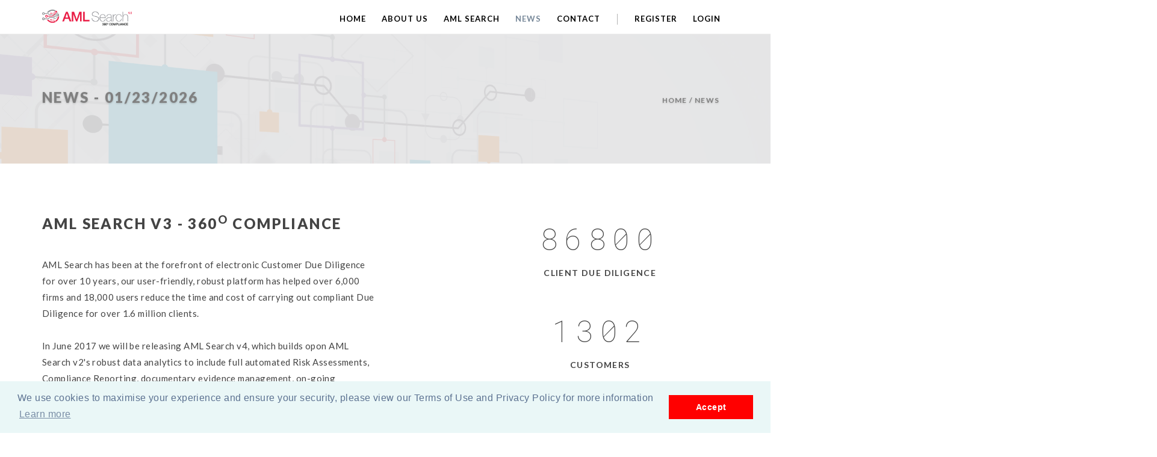

--- FILE ---
content_type: text/html; charset=UTF-8
request_url: http://amlsearch.co.uk/www/news
body_size: 13778
content:


<!DOCTYPE html>
<html lang="en">
  <head>
    <meta charset="utf-8">
    <meta http-equiv="X-UA-Compatible" content="IE=edge">
    <meta name="viewport" content="width=device-width, initial-scale=1">
    <link rel="shortcut icon" href="img/misc/favicon.png">
    <meta name="description" content="">
    <meta name="author" content="">
    <title>AML Search v4 - 360 degree compliance
    </title>
    <!-- Bootstrap Core CSS-->
    <link href="css/bootstrap.min.css" rel="stylesheet">
    <!-- Custom CSS-->
    <link href="css/universal.css" rel="stylesheet">
      <!-- Cookie Code -->
      <link rel="stylesheet" type="text/css" href="//cdnjs.cloudflare.com/ajax/libs/cookieconsent2/3.0.3/cookieconsent.min.css" />
      <script src="//cdnjs.cloudflare.com/ajax/libs/cookieconsent2/3.0.3/cookieconsent.min.js"></script>

<script>

window.addEventListener("load", function(){
      document.getElementById("year").innerHTML = new Date().getFullYear();    
      window.cookieconsent.initialise({
      "palette": {
      "popup": {
      "background": "#eaf7f7",
      "text": "#5c7291"
      },
      "button": {
      "background": "red",
      "text": "#ffffff"
      }
      },
      "content": {
      "message": "We use cookies to maximise your experience and ensure your security, please view our Terms of Use and Privacy Policy for more information",
      "dismiss": "Accept",
      "href": "terms"
      }
      })});
</script>

  </head>

    <body id="page-top" data-spy="scroll" data-target=".navbar-fixed-top" class="top">
<!-- Preloader-->
<div id="preloader">
    <div id="status"></div>
</div>

 <nav class="navbar navbar-custom navbar-fixed-top top-nav-collapse">
      <div class="container">
        <div class="navbar-header">
          <button type="button" data-toggle="collapse" data-target=".navbar-main-collapse" class="navbar-toggle"><span class="sr-only">Toggle navigation</span><span class="icon-bar"></span><span class="icon-bar"></span><span class="icon-bar"></span></button><a href="#page-top" class="navbar-brand page-scroll">
            <!-- Text or Image logo--><img src="img/amlsearchv4logo_wht.png" alt="Logo" class="logo"><img src="img/amlsearchv4logo.png" alt="Logo" class="logodark"></a>
        </div>
        <div class="collapse navbar-collapse navbar-main-collapse">
          <ul class="nav navbar-nav navbar-left">
            <li class="hidden"><a href="#page-top"></a></li>
            <li><a href="index">Home </a>
            </li>
            <li><a href="about">About Us </span></a></li>
            <li><a href="overview">AML Search <span class="caret"></span></a>
              <ul class="dropdown-menu">
                  <li><a href="overview">Overview <span class="caret"></span></a></li>
                  <li><a href="features">Features<span class="caret"></span></a></li>
                  <li><a href="faq">FAQ <span class="caret"></span></a></li>
                  <li><a href="eu5mld">EU 5MLD <span class="caret"></span></a></li>
                  <li><a href="partners">Partners <span class="caret"></span></a></li>
                  <li><a href="http://www.amlsearch.co.uk/index.php">AML Search v2 <span class="caret"></span></a></li>
                </ul>
            </li>
            <li><a href="news">News </a></li>
            <li><a href="contact">Contact </a></li>
            
            <li class="menu-divider visible-lg">&nbsp;</li>
            
            <li class="dropdown"><a href="https://v4.amlsearch.co.uk/register" class="dropdown-toggle">Register</a></li>
            <li class="dropdown"><a href="https://v4.amlsearch.co.uk/" class="dropdown-toggle">Login</a></li>
          </ul>
        </div>
      </div>
    </nav>
<div class="small-header bg-img">
    <div class="overlay-white"></div>
    <div class="container">
        <div class="row">
            <div class="col-md-6">
                <h3 style="color: gray;">News - 01/23/2026</h3>
            </div>
            <div class="col-md-6 text-right" style="color: gray;">
                <h6 class="breadcrumb" style="color: gray;"><a href="/index" style="color: gray;">Home</a> / News
                </h6>
            </div>
        </div>
    </div>
</div>
<!-- Slider-->
<section id="about" class="section-small">
    <div class="container">
        <div class="row">
            <div class="col-lg-6">
                <h3>AML Search v3 - 360<sup>O</sup> Compliance</h3>
                <p class="no-pad">
                    AML Search has been at the forefront of electronic Customer Due Diligence for over 10 years, our user-friendly, robust platform has helped over 6,000 firms and 18,000 users reduce the time and cost of carrying out compliant Due Diligence for over 1.6 million clients.
                    <br/><br/>
                    In June 2017 we will be releasing AML Search v4, which builds opon AML Search v2's robust data analytics to include full automated Risk Assessments, Compliance Reporting, documentary evidence management, on-going monitoring and automated record keeping.
                    <br/><br/>
                    AML Search v4 represents a leap forwards in the streamlining and simplifying of a firms Customer Due Diligence procedures which dramatically reduces both the time and cost of Anti-Money Laundering regulatory compliance.
                    <br/><br/>
                    <a href="overview" class="btn btn-gray">Read more</a>
                </p>
                <br/>
                <h3>Joint Money Laundering Steering Group Guidelines</h3>
                <p class="no-pad">
                    JMLSG today publishes proposed revisions to Part I of its guidance
                    The Joint Money Laundering Steering Group (JMLSG) published proposed revisions to Part I of its guidance on the prevention of money laundering and the financing of terrorism for the UK financial services industry.
                    <br/><br/>
                    The proposed revisions reflect the provisions of the proposed new Money Laundering Regulations published by HM Treasury on 15 March 2017.
                    <br/><br/>
                    <a href="http://www.jmlsg.org.uk/" class="btn btn-gray">Read more</a>
                </p>
                <br/>
            </div>
            <div data-wow-duration="2s" data-wow-delay=".2s" class="col-lg-5 col-lg-offset-1 wow zoomIn">
                <div class="container text-center">
                    <div class="row">
                        <div class="col-sm-5"><span data-min="0" data-max="1613204" data-delay="5" data-increment="200" class="numscroller">0</span>
                            <h5 class="no-pad">Client Due Diligence</h5>
                        </div>
                    </div>
                    <div class="row">
                        <div class="col-sm-5"><span data-min="0" data-max="8483" data-delay="5" data-increment="3" class="numscroller">0</span>
                            <h5 class="no-pad">Customers</h5>
                        </div>
                    </div>
                    <div class="row">
                        <div class="col-sm-5"><span data-min="0" data-max="17851" data-delay="5" data-increment="8" class="numscroller">0</span>
                            <h5 class="no-pad">Users</h5>
                        </div>
                    </div>
                    <div class="row">
                        <div class="col-sm-5"><span data-min="0" data-max="8212" data-delay="5" data-increment="3" class="numscroller">0</span>
                            <h5 class="no-pad">Support Provided</h5>
                        </div>
                    </div>
                </div>
            </div>

        </div>
    </div>
    </div>
</section>
<!-- Why Section-->
<!-- Why Section-->
    <section class="bg-gray2">
      <div class="container text-center ">
        <div class="row">
          <div class="col-lg-8 col-lg-offset-2 ">
            <h3>Why AML Search ?</h3>
          </div>
        </div>
        <div class="row">
          <div data-wow-delay=".2s" class="col-lg-3 col-sm-6 wow fadeIn">
            <h4><i class="icon-big icon ion-shuffle"></i> Automation</h4>
            <p>Our unique electronic Risk Assessments reduce time and costs by automating your CDD, monitoring and record keeping</p>
          </div>
          <div data-wow-delay=".4s" class="col-lg-3 col-sm-6 wow fadeIn">
            <h4><i class="icon-big ion-checkmark-round"></i> Compliance</h4>
            <p>Simply and quickly implement and demonstrate your compliance with regulations, law and best-practice procedures</p>
          </div>
          <div data-wow-delay=".6s" class="col-lg-3 col-sm-6 wow fadeIn">
            <h4><i class="icon-big ion-arrow-graph-down-right"></i> Price</h4>
            <p>No license fees, upfront costs or per user seat fees, AML Search is a simple pay-as-you use service that can be treated as a disbursement</p>
          </div>
          <div data-wow-delay=".8s" class="col-lg-3 col-sm-6 wow fadeIn">
            <h4><i class="icon-big ion-help"></i> Support</h4>
            <p>Our experienced support team are available to assist you and your personnel in real-time through our integral support systems</p>
          </div>
        </div>
      </div>
      <div class="text-center">
      	<a href="overview" class="btn btn-red">Learn more</a>
      </div>
    </section>
<!-- Action Section-->
<!-- Action Section-->
     <section class="action section-small bg-img">
     <div class="overlay"></div>
      <div class="container wow fadeIn">
        <div class="row">
          <div class="col-md-10">
            <h3 class="no-pad"><span class="bold">Register Now</span></h3>
            <p>Find out how simple compliant Client Due Diligence Risk Assessments can be with AML Search v4</p>
          </div>
          <div class="col-md-2 text-right"><a href="register" class="btn btn-red btn-block">Register</a></div>
            <br/><br/>
            <div class="col-md-2 text-right"><a href="partners" class="btn btn-gray btn-block">View Partners</a></div>
        </div>
      </div>
    </section>
<!-- Footer Section-->
    <section class="section-small footer bg-gray">
      <div class="container">
        <div class="row">
          <div class="col-sm-4">
            <h5>About</h5>
              <p>AML Search is the UK Standard Customer Due Diligence Risk Management platform that integrates data and knowledge to help you remain compliant with legislation and regulations, including, Customer Due Diligence (CDD), On-going Due Diligence (ODD), documents, alerts, watch list, PEP and financial Sanctions screening and monitoring.</p>
          </div>
          <div class="col-sm-2 col-sm-offset-1 footer-menu">
            <h5>Company</h5>
            <h6 class="no-pad"><a href="about">About Us</a></h6>
            <h6 class="no-pad"><a href="overview">EU5MLD</a></h6>
            <h6 class="no-pad"><a href="partners">Partners</a></h6>
            <h6 class="no-pad"><a href="news">News</a></h6>
            <h6 class="no-pad"><a href="contact">Contact</a></h6>
          </div>
          <div class="col-sm-2 footer-menu">
            <h5>&nbsp;</h5>
              <h6 class="no-pad"><a href="overview">Overview</a></h6>
              <h6 class="no-pad"><a href="features">Features</a></h6>
              <h6 class="no-pad"><a href="faq">FAQ</a></h6>
              <h6 class="no-pad"><a href="register">Register</a></h6>
              <h6 class="no-pad"><a href="login">Login</a></h6>
          </div>
          <div class="col-sm-3 text-right">
            <h5>Active Clients</h5><span data-min="0" data-max="17851" data-delay="5" data-increment="3" class="numscroller">0</span>
          </div>
        </div>
      </div>
    </section>
    <section class="section-small footer">
      <div class="container">
        <div class="row">
          <div class="col-sm-4">
            <h6>copyright <a href="http://www.amlsearch.co.uk">  E-IDV Limited &copy; <span id="year"></span> <br/><small>Registered in Jersey 132357</small></a>
            </h6>
          </div>
          <div class="col-sm-3 col-sm-offset-1">
              <h6><a href="terms">Terms of Use & Privacy Policy</a>
          </div>
          <div class="col-sm-3 col-sm-offset-1 text-right">
            <ul class="list-inline">
              <li><a href="/"><i class="fa fa-twitter fa-fw fa-lg"></i></a></li>
              <li><a href="/"><i class="fa fa-linkedin fa-fw fa-lg"></i></a></li>
            </ul>
          </div>
        </div>
      </div>
    </section>
    <!-- jQuery-->
    <script src="js/jquery-1.12.4.min.js"></script>
    <!-- Bootstrap Core JavaScript-->
    <script src="js/bootstrap.min.js"></script>
    <!-- Plugin JavaScript-->
    <script src="js/jquery.easing.min.js"></script>
    <script src="js/jquery.countdown.min.js"></script>
    <script src="js/device.min.js"></script>
    <script src="js/form.min.js"></script>
    <script src="js/jquery.placeholder.min.js"></script>
    <script src="js/jquery.shuffle.min.js"></script>
    <script src="js/jquery.parallax.min.js"></script>
    <script src="js/jquery.circle-progress.min.js"></script>
    <script src="js/jquery.swipebox.min.js"></script>
    <script src="js/smoothscroll.min.js"></script>
    <script src="js/wow.min.js"></script>
    <script src="js/jquery.smartmenus.js"></script>
        <!--<script src="js/map.js"></script>-->
    <!-- Custom Theme JavaScript-->
    <script src="js/universal.js"></script>
<!--[if lt IE 9]>
    <script src="https://oss.maxcdn.com/libs/html5shiv/3.7.0/html5shiv.js"></script>
    <script src="https://oss.maxcdn.com/libs/respond.js/1.4.2/respond.min.js"></script>
    <![endif]-->
  </body>
</html>

--- FILE ---
content_type: text/css
request_url: http://amlsearch.co.uk/www/css/universal.css
body_size: 46277
content:
/*!
    Universal - Smart multi-purpose html5 template
    To use this template you must have a license purchased at Themeforest (themeforest.com)
    Copyright 1995-2016 ForBetterWeb.com
 */
/*------------------------------------------------------------------

Table of contents

* Fonts
* Plugins
* Base structure
  * Preloader
  * Buttons
  * NavBar
  * Backgrounds and font color
  * Intro
    * Intro solid color
    * Video background
  * Forms
    * Subscribe form
  * Countdown
  * News - Blog grid
  * Team
  * Contact
  * Quote
  * Facts
  * Map
  * Carousel
    * Shop thumbnails carousel
  * Animated mouse
  * Text rotator
  * Number scroller
  * Testimonials
  *  Portfolio
  * Pricing
  * Miscellaneous
  * Pager
  * Bars and charts
  * Shop
  * Media Queries
  * Magic background
  * Footer
* Stop animation on mobile devices
* Demo page

-------------------------------------------------------------------*/
/* Fonts */
@import "https://fonts.googleapis.com/css?family=Lato:100,200,300,400,500,600,700,800,900|Roboto+Mono:100,400|Caveat";
/* Plugins */
@import url(../js/vegas/vegas.min.css);
@import url(ionicons.min.css);
@import url(font-awesome.min.css);
@import url(animate.min.css);
@import url(swipebox.css);
/* Base structure */
html {
  width: 100% !important;
  height: 100% !important; }

body {
  width: 100% !important;
  height: 100% !important;
  font: normal 15px/1.8 Lato, sans-serif;
  letter-spacing: 0.03em;
  color: #444;
  background-color: #fff;
  -webkit-font-smoothing: antialiased; }

/* Preloader */
#preloader {
  top: 0;
  left: 0;
  right: 0;
  bottom: 0;
  position: absolute;
  background-color: #fff;
  z-index: 99999;
  height: 100%;
  width: 100%;
  overflow: hidden; }

#status {
  position: absolute;
  left: 47%;
  top: 50%;
  margin: auto;
  width: 49px;
  height: 49px;
  border-radius: 50%;
  display: inline-block;
  vertical-align: middle;
  background: #999;
  animation: 1.15s infinite ease-in-out;
  -webkit-animation: 1.15s infinite ease-in-out;
  -moz-animation: 1.15s infinite ease-in-out;
  animation-name: loader;
  -webkit-animation-name: loader;
  -moz-animation-name: loader; }
  #status:before, #status:after {
    animation: 1.15s infinite ease-in-out;
    -webkit-animation: 1.15s infinite ease-in-out;
    -moz-animation: 1.15s infinite ease-in-out; }
  #status:before, #status:after {
    width: 100%;
    height: 100%;
    border-radius: 50%;
    position: absolute;
    top: 0;
    left: 0; }

@keyframes loader {
  from {
    transform: scale(0);
    opacity: 1; }
  to {
    transform: scale(1);
    opacity: 0.5; } }
@-ms-keyframes loader {
  from {
    -ms-transform: scale(0);
    opacity: 1; }
  to {
    -ms-transform: scale(1);
    opacity: 0.5; } }
@-webkit-keyframes loader {
  from {
    -webkit-transform: scale(0);
    opacity: 1; }
  to {
    -webkit-transform: scale(1);
    opacity: 0.5; } }
@-moz-keyframes loader {
  from {
    -moz-transform: scale(0);
    opacity: 1; }
  to {
    -moz-transform: scale(1);
    opacity: 0.5; } }
h1, h2, h3, h4, h5, h6 {
  margin: 0 0 35px;
  text-transform: uppercase;
  letter-spacing: 0.1em;
  line-height: 1.7;
  font-weight: 800; }

h4, h5, h6 {
  font-weight: 700; }

.no-transform {
  text-transform: none; }

p {
  margin: 0 0 35px; }

a {
  text-decoration: none;
  color: #000;
  -webkit-transition: all .3s ease;
  -moz-transition: all .3s ease;
  transition: all .3s ease; }
  a img {
    -webkit-transition: all .3s ease;
    -moz-transition: all .3s ease;
    transition: all .3s ease; }

img {
  -webkit-filter: blur(0);
  filter: blur(0); }

a, img, :focus, input {
  outline: none !important; }

a:hover, a:focus {
  color: #666;
  text-decoration: none; }
a img:hover {
  opacity: .85; }

.no-pad {
  padding: 0 !important;
  margin: 0 !important; }

.no-pad-btm {
  padding-bottom: 0 !important; }

.no-pad-top {
  padding-top: 0 !important; }

.overlay {
  background: rgba(7, 9, 21, 0.7); }

.overlay-gray {
  background: rgba(0, 0, 0, 0.7); }

.overlay-white {
  background: rgba(255, 255, 255, 0.8); }

.overlay, .overlay-gray, .overlay-white {
  width: 100%;
  height: 100%;
  position: absolute;
  z-index: -1;
  top: 0;
  left: 0; }

.image-overlay {
  padding: 0;
  margin-top: -200px;
  position: relative; }

@media (max-height: 770px) {
  .image-overlay {
    margin-top: -120px; } }
.big {
  font-size: 300px;
  line-height: 1;
  text-shadow: none; }

.breadcrumb {
  background-color: transparent;
  padding: 15px 15px; }

section, .section {
  position: relative;
  z-index: 992;
  padding-top: 140px;
  padding-bottom: 140px;
  background-color: #fff; }

.section-small {
  position: relative;
  padding-top: 80px;
  padding-bottom: 80px; }

.list-inline > li {
  padding-bottom: 10px;
  vertical-align: bottom; }

.label, input, .btn, textarea, .dropdown-menu, .panel, .progress, .list-group-item, select {
  border-radius: 0 !important; }

.label {
  padding: 0.2em 0.7em 0.3em 0.7em; }

.nav .label {
  padding: 0.4em 0.7em 0.3em 0.7em; }

.label-danger {
  background-color: #c00; }

.badge {
  line-height: inherit;
  border-radius: 2px !important; }

/* Buttons */
.btn {
  font-size: 12px !important;
  letter-spacing: 2px;
  outline: 0;
  text-transform: uppercase;
  -webkit-transition: all .3s ease-in-out;
  -moz-transition: all .3s ease-in-out;
  transition: all .3s ease-in-out;
  text-shadow: none;
  text-decoration: none;
  font-weight: 600;
  padding: 8px 12px 6px 15px; }

.btn-lg {
  font-size: 13px !important;
  padding: 10px 35px; }

.btn-sm {
  font-size: 11px !important; }

.btn-xs {
  font-size: 10px !important;
  padding: 4px 10px; }

.btn-border {
  border: 2px solid #fff;
  color: #fff !important;
  background-color: transparent; }

.btn-dark-border {
  border: 1px solid #000;
  color: #000;
  background-color: transparent; }

.btn-white {
  border: 2px solid #fff;
  color: #000 !important;
  background-color: #fff; }

.btn-gray {
  border: 2px solid #ddd;
  background-color: #ddd;
  color: #000 !important; }

.btn-dark {
  border: 2px solid #18191B;
  background-color: #18191B;
  color: #fff !important; }

  .btn-red {
  border: 2px solid red;
  background-color: red;
  color: #fff !important; }

.btn-universal {
  border: 2px solid #789;
  background-color: #789;
  color: #fff !important; }

.btn-violet {
  border: 2px solid #ff4081;
  background-color: #ff4081;
  color: #fff !important; }

.btn:hover {
  opacity: 0.65; }

.btn-border:focus, .btn-dark-border:focus, .btn-gray:focus, .btn-border:focus, .btn-white:focus, .btn-universal:focus, .btn-violet:focus {
  opacity: 1; }

a .fa, a .icon {
  text-decoration: none;
  -webkit-transition: all .3s ease-in-out;
  -moz-transition: all .3s ease-in-out;
  transition: all .3s ease-in-out; }

.iconsmall {
  font-size: 46px;
  float: left;
  line-height: 54px;
  padding-right: 10px; }

.icon-big {
  font-size: 80px;
  line-height: 120px;
  display: block; }

#services-construction .icon-big {
  color: #d4c787; }

#time .icon-big {
  color: #ff4081; }

header .icon-big {
  line-height: 140px; }

.classic,
.classic2 {
  font-family: 'Caveat';
  font-weight: normal !important;
  text-transform: capitalize;
  letter-spacing: 0;
  margin: 0 0 15px;
  transform: rotate(-3deg) !important;
  -moz-transform: rotate(-3deg) !important;
  -webkit-transform: rotate(-3deg) !important;
  opacity: .8; }

.classic2 {
  font-family: 'Great Vibes'; }

.thin {
  font-weight: 100 !important; }

::-moz-selection, ::selection {
  color: #fff;
  background: #000; }

ul, ol {
  margin-bottom: 1.5em; }

a .fa {
  opacity: 0.6 !important; }
  a .fa:hover {
    opacity: .9; }

.float-left {
  float: left; }

.float-right {
  float: right; }

/* NavBar */
.navbar-custom {
  margin-bottom: 0;
  border-bottom: transparent;
  text-transform: uppercase;
  color: rgba(0, 0, 0, 0.9);
  -webkit-transition: all .8s ease;
  -moz-transition: all .8s ease;
  transition: all .8s ease; }
  .navbar-custom .navbar-brand {
    font-size: 32px;
    font-weight: 800;
    letter-spacing: -0.01em;
    text-transform: none;
    padding: 17px 5px 12px 15px; }
  .navbar-custom img {
    display: inline-block; }
  .navbar-custom.top-nav-collapse {
    background-color: #fff;
    border-bottom: 1px solid #eee; }
  .navbar-custom.top-nav-collapse a {
    color: #000; }
  .navbar-custom.top-nav-collapse .navbar-brand {
    font-size: 22px;
    padding-top: 16px; }

.navbar-fixed-top .container {
  width: auto; }

@media (min-width: 1200px) {
  .top-nav-collapse .container {
    width: 1170px !important; } }
.navbar-custom .navbar-brand .logo {
  max-height: 30px;
  display: inline-block; }

.logoborder {
  border: 1px solid #fff;
  padding: 5px;
  max-height: 42px !important; }

.navbar-custom.top-nav-collapse .navbar-brand .logo {
  max-height: 24px; }

.navbar-custom .navbar-brand .logodark {
  display: none; }

.navbar-custom.top-nav-collapse .navbar-brand .logodark {
  display: inline-block; }

.navbar-custom .navbar-brand .logo {
  display: inline-block; }

.navbar-custom.top-nav-collapse .navbar-brand .logo {
  display: none; }

.navbar-custom.top-nav-collapse .navbar-brand .logodark {
  max-width: 160px;
  max-height: 30px; }
.navbar-custom .navbar-brand i {
  vertical-align: middle; }
.navbar-custom .navbar-brand:focus {
  outline: 0; }
.navbar-custom .navbar-brand .navbar-toggle {
  padding: 4px 6px;
  font-size: 16px;
  color: #fff; }
  .navbar-custom .navbar-brand .navbar-toggle:focus, .navbar-custom .navbar-brand .navbar-toggle:active {
    outline: 0; }

.nav > li > a {
  padding: 21px 13px 15px; }

.navbar-custom a {
  color: black;
  font-family: "Lato", sans-serif;
  font-size: 13px;
  font-weight: 700;
  text-transform: uppercase;
  text-decoration: none;
  letter-spacing: 1px; }
.navbar-custom .nav li a {
  -webkit-transition: all .4s ease-in-out;
  -moz-transition: all .4s ease-in-out;
  transition: all .4s ease-in-out; }
  .navbar-custom .nav li a:hover {
    outline: 0;
    background-color: transparent; 
    color: red;
  }
.navbar-custom .nav li a:focus, .navbar-custom .nav li a:active {
  outline: 0;
  background-color: transparent; }
.navbar-custom .nav li.active {
  outline: 0;
  background-color: transparent !important; }
  .navbar-custom .nav li.active a {
    color: #789 !important; }
    .navbar-custom .nav li.active a:hover {
      color: #789; }

.dropdown-menu {
  background-color: rgba(255, 255, 255, 0.97);
  color: #fff;
  min-width: 230px !important;
  right: 0;
  left: auto;
  border: 0; }
  .dropdown-menu > li > a {
    font-size: 12px;
    font-weight: 600;
    padding: 12px 18px;
    white-space: nowrap; }
  .dropdown-menu > .active > a {
    color: #333 !important;
    background-color: transparent; }
    .dropdown-menu > .active > a:focus, .dropdown-menu > .active > a:hover {
      background-color: transparent; }

.nav .open > a {
  background-color: transparent;
  border-color: transparent; }
  .nav .open > a:focus, .nav .open > a:hover {
    background-color: transparent;
    border-color: transparent; }

.search-form {
  margin: 5px 10px;
  width: 250px;
  font-size: 14px; }
  .search-form .form-control {
    color: #ccc !important; }

.search-button {
  width: 42px;
  height: 40px;
  line-height: 38px;
  margin-top: -22px;
  position: absolute;
  top: 50%;
  right: 12px;
  overflow: hidden;
  background: transparent;
  color: #888;
  border: none;
  outline: none; }

.search-form {
  padding: 10px;
  width: 100%;
  border-bottom: #555;
  margin: 0; }

.nav .badge {
  background-color: #789;
  color: #fff;
  padding: 4px 5px 5px 6px;
  font-size: 11px;
  position: absolute;
  margin: -10px -5px;
  line-height: 1;
  border-radius: 50% !important; }

.navbar-toggle {
  padding: 10px 0; }
  .navbar-toggle .icon-bar {
    width: 30px;
    border-radius: 0;
    background: #fff; }

.top-nav-collapse .icon-bar {
  background: #333; }

.vmenu {
  display: inline-block;
  margin: 0;
  padding: 0; }

a.btn-nav .btn {
  margin-bottom: 0; }

.navbar-custom .nav .dropdown-menu li a.btn-nav:hover {
  background-color: transparent; }

.menu-divider {
  width: 1px;
  border-right: 1px solid #b3b3b3;
  line-height: 18px;
  margin: 23px 15px 0; }

.dropdown-menu strong {
  padding: 20px 0 16px 18px;
  display: block;
  font-size: 13px;
  font-weight: 800;
  line-height: 1px;
  color: #555 !important; }

.nav .active {
  height: auto !important; }

.dropdown-menu {
  padding: 10px 0; }

.navbar-nav:not(.sm-collapsible) ul .caret {
  position: absolute;
  right: 0;
  margin-top: 6px;
  margin-right: 15px;
  border-top: 4px solid transparent;
  border-bottom: 4px solid transparent;
  border-left: 4px dashed; }
.navbar-nav:not(.sm-collapsible) ul a.has-submenu {
  padding-right: 30px; }
.navbar-nav.sm-collapsible .caret, .navbar-nav.sm-collapsible ul .caret {
  position: absolute;
  right: 0;
  margin: -25px 14px 0 0;
  padding: 0;
  width: 32px;
  height: 26px;
  line-height: 24px;
  text-align: center;
  border-width: 1px;
  border-style: solid; }
.navbar-nav.sm-collapsible .caret:before {
  content: '+';
  font-family: monospace;
  font-size: 20px; }
.navbar-nav.sm-collapsible .open > a > .caret:before {
  content: '-'; }
.navbar-nav.sm-collapsible a.has-submenu {
  padding-right: 50px; }
.navbar-nav.sm-collapsible[data-sm-skip-collapsible-behavior] .caret, .navbar-nav.sm-collapsible[data-sm-skip-collapsible-behavior] ul .caret {
  position: static;
  margin: 0 0 0 2px;
  padding: 0;
  width: 0;
  height: 0;
  border-top: 4px dashed;
  border-right: 4px solid transparent;
  border-bottom: 0;
  border-left: 4px solid transparent; }
.navbar-nav.sm-collapsible[data-sm-skip-collapsible-behavior] .caret:before {
  content: '' !important; }
.navbar-nav.sm-collapsible[data-sm-skip-collapsible-behavior] a.has-submenu {
  padding-right: 15px; }
.navbar-nav span.scroll-up, .navbar-nav span.scroll-down {
  position: absolute;
  display: none;
  visibility: hidden;
  height: 20px;
  overflow: hidden;
  text-align: center; }
.navbar-nav span.scroll-up-arrow {
  position: absolute;
  top: -2px;
  left: 50%;
  margin-left: -8px;
  width: 0;
  height: 0;
  overflow: hidden;
  border-top: 7px dashed transparent;
  border-right: 7px dashed transparent;
  border-bottom: 7px solid;
  border-left: 7px dashed transparent; }
.navbar-nav span.scroll-down-arrow {
  position: absolute;
  top: -2px;
  left: 50%;
  margin-left: -8px;
  width: 0;
  height: 0;
  overflow: hidden;
  border-top: 7px dashed transparent;
  border-right: 7px dashed transparent;
  border-bottom: 7px solid;
  border-left: 7px dashed transparent;
  top: 6px;
  border-top: 7px solid;
  border-right: 7px dashed transparent;
  border-bottom: 7px dashed transparent;
  border-left: 7px dashed transparent; }
.navbar-nav.sm-collapsible ul .dropdown-menu > li > a, .navbar-nav.sm-collapsible ul .dropdown-menu .dropdown-header {
  padding-left: 35px; }
.navbar-nav.sm-collapsible ul ul .dropdown-menu > li > a, .navbar-nav.sm-collapsible ul ul .dropdown-menu .dropdown-header {
  padding-left: 45px; }
.navbar-nav.sm-collapsible ul ul ul .dropdown-menu > li > a, .navbar-nav.sm-collapsible ul ul ul .dropdown-menu .dropdown-header {
  padding-left: 55px; }
.navbar-nav.sm-collapsible ul ul ul ul .dropdown-menu > li > a, .navbar-nav.sm-collapsible ul ul ul ul .dropdown-menu .dropdown-header {
  padding-left: 65px; }
.navbar-nav .dropdown-menu > li > a {
  white-space: normal; }
.navbar-nav ul.sm-nowrap > li > a {
  white-space: nowrap; }
.navbar-nav.sm-collapsible ul.sm-nowrap > li > a {
  white-space: normal; }

.navbar-right ul.dropdown-menu {
  left: auto;
  right: 0; }

.dropdown-menu .fa {
  opacity: 0.5 !important;
  line-height: 13px !important; }

.nav .fa {
  font-size: 16px;
  line-height: 1px; }
.nav .fa-angle-down {
  font-size: 13px; }
.nav .fa, .nav a .fa {
  opacity: 1 !important; }
.nav .fa-plus {
  font-size: 12px; }

@media (min-width: 991px) {
  .search-form input {
    background: transparent;
    border: 0;
    width: 200px; }

  .navbar-custom {
    padding: 30px;
    border-bottom: 0;
    letter-spacing: 1px;
    background: 0 0;
    background: transparent; }
    .navbar-custom.top-nav-collapse {
      padding: 0 30px;
      background-color: #fff; }

  .navbar-custom .nav .dropdown-menu li a:hover {
    background-color: #eee; }

  @-webkit-keyframes fadeInUniversal {
    0% {
      opacity: 0;
      transform: translate(0, -40px); }
    100% {
      opacity: 1;
      transform: translate(0, 0); } }
  @keyframes fadeInUniversal {
    0% {
      opacity: 0;
      transform: translate(0, -40px); }
    100% {
      opacity: 1;
      transform: translate(0, 0); } }
  li:hover ul.dropdown-menu {
    opacity: 1;
    -webkit-animation: fadeInUniversal 0.7s;
    animation: fadeInUniversal 0.7s;
    -webkit-animation-fill-mode: forwards;
    animation-fill-mode: forwards; }

  ul.nav li.dropdown:hover > ul.dropdown-menu {
    display: block; }

  .navbar-left {
    float: right !important; }

  ul.dropdown-menu.columns-2 {
    left: 0 !important;
    padding: 20px 22px 25px; }
  ul.dropdown-menu.columns-3 {
    left: 0 !important;
    padding: 20px 22px 25px;
    -moz-column-count: 3;
    -webkit-column-count: 3;
    column-count: 3;
    min-width: 760px !important; }
  ul.dropdown-menu.columns-2 {
    -moz-column-count: 2;
    -webkit-column-count: 2;
    column-count: 2;
    min-width: 380px !important; }

  .columns2 .btn-white, .columns3 .btn-white {
    margin-top: 12px;
    display: inline-block; }

  .navbar-fixed-top .caret, .navbar-fixed-top .open > .dropdown-menu {
    display: none; }

  .angle-right:after {
    float: right;
    font-family: 'fontawesome';
    content: "\f105";
    color: inherit;
    position: absolute;
    right: 20px; } }
@media (max-width: 991px) {
  .dropdown-menu {
    padding: 0; } }
@media (max-width: 990px) {
  p.empty {
    display: none; }

  .search-button {
    margin-top: 0; }

  .nav .badge {
    margin: 2px 4px; }
  .nav a {
    border-bottom: 1px solid rgba(0, 0, 0, 0.05) !important;
    color: #000 !important; }
    .nav a:focus {
      border-bottom: 1px solid rgba(0, 0, 0, 0.05) !important; }

  .navbar-header {
    float: none; }

  .navbar-left, .navbar-right {
    float: none !important; }

  .navbar-toggle {
    display: block; }

  .navbar-collapse {
    background-color: #eee !important;
    border-top: 1px solid transparent;
    box-shadow: inset 0 1px 0 rgba(255, 255, 255, 0.1); }
    .navbar-collapse.collapse {
      display: none !important; }

  .navbar-nav {
    float: none !important;
    margin-top: 7px; }
    .navbar-nav > li {
      float: none; }
      .navbar-nav > li > a {
        padding-top: 14px;
        padding-bottom: 14px; }

  .collapse.in {
    display: block !important; }

  .navbar-collapse.in {
    overflow-y: auto !important; }

  .navbar-nav .open .dropdown-menu {
    position: static;
    float: none;
    width: auto;
    margin-top: 0;
    background-color: transparent;
    border: 0;
    box-shadow: none; }
    .navbar-nav .open .dropdown-menu > li > a, .navbar-nav .open .dropdown-menu .dropdown-header {
      padding: 10px 15px 10px 25px; }

  .navbar-inverse .navbar-nav .open .dropdown-menu > li > a {
    color: #999; }
    .navbar-inverse .navbar-nav .open .dropdown-menu > li > a:hover, .navbar-inverse .navbar-nav .open .dropdown-menu > li > a:focus {
      color: #fff;
      background-color: transparent;
      background-image: none; } }
.navbar-fixed-bottom .navbar-collapse, .navbar-fixed-top .navbar-collapse {
  max-height: 400px; }

/* Backgrounds and font color */
.bg-white {
  background-color: #fff;
  border-top: 1px solid #eee;
  border-bottom: 1px solid #eee; }

.bg-gray {
  background-color: #f7f7f7; }

.bg-gray2 {
  background-color: #E8E8E8; }

.bg-transparent {
  background-color: transparent; }

.bg-dark {
  background-color: #18191B; }

.bg-dark2 {
  background-color: rgba(12, 13, 15, 0.97); }

.small-header {
  position: relative;
  z-index: 1;
  padding-top: 142px;
  padding-bottom: 55px; }

.small-header.bg-white:before, .small-header.bg-transparent:before, .small-header.bg-img:before, .small-header.bg-img2:before, .small-header.bg-img3:before, .small-header.bg-img4:before, .small-header.bg-img5:before {
  background: rgba(7, 9, 21, 0.5);
  content: " ";
  left: 0;
  top: 0;
  position: absolute;
  width: 100%;
  height: 100%;
  z-index: -9; }

@media (max-width: 992px) {
  .small-header {
    text-align: center !important; }
    .small-header .text-right {
      text-align: center !important; } }
.small-header .bg-white h2, .small-header .bg-white h3 {
  color: #789; }

.bg-dark, .bg-dark2, .bg-transparent, .bg-img, .bg-img2, .bg-img3, .bg-img4, .bg-img5 {
  color: #fff !important;
  text-shadow: 0 1px 3px rgba(0, 0, 0, 0.2); }

.bg-img {
  background: url(../img/background_1.jpg); }

.bg-img2 {
  background: url(../img/background_2.jpg); }

.bg-img3 {
  background: url(../img/background_3.jpg); }

.bg-img4 {
  background: url(../img/background_1.jpg); }

.bg-img5 {
  background: url(../img/background_2.jpg); }

.bg-img, .bg-img2, .bg-img3, .bg-img4, .bg-img5 {
  background-attachment: fixed;
  background-repeat: no-repeat;
  background-position: 50% 50%;
  -webkit-background-size: cover;
  -moz-background-size: cover;
  background-size: cover; }

.bg-dark a, .bg-dark2 a, .bg-transparent a, .bg-img a, .bg-img2 a, .bg-img3 a, .bg-img4 a, .bg-img5 a, .bg-primary a {
  color: #fff; }

.bg-dark a:hover, .bg-dark2 a:hover, .bg-transparent a:hover, .bg-img a:hover, .bg-img2 a:hover, .bg-img3 a:hover, .bg-img4 a:hover, .bg-img5 a:hover {
  color: rgba(255, 255, 255, 0.8); }

/* Intro */
.intro {
  display: table;
  text-align: center;
  width: 100%;
  color: #fff;
  text-shadow: 0 1px 3px rgba(0, 0, 0, 0.2);
  overflow: hidden;
  position: relative;
  background-repeat: no-repeat;
  background-position: center center;
  height: 100% !important;
  z-index: 0;
  -webkit-background-size: cover;
  -moz-background-size: cover;
  background-size: cover; }
  .intro a {
    color: #fff; }
    .intro a:hover {
      color: #ccc;
      text-decoration: none; }

.introhalf {
  height: auto !important; }

.intro .intro-body {
  display: table-cell;
  vertical-align: middle;
  padding: 50px 0 50px;
  width: 100%;
  position: relative;
  z-index: 1; }
  .intro .intro-body .badge {
    background-color: rgba(0, 0, 0, 0.4);
    color: #eee;
    font-size: 8px;
    position: absolute;
    margin: -9px -14px;
    line-height: 1;
    text-shadow: none;
    letter-spacing: 1px;
    border-radius: 50% !important;
    width: 45px;
    height: 45px;
    text-align: center;
    padding: 19px 0 0 2px;
    font-weight: 800; }

.introhalf .intro-body {
  padding: 180px 0 110px; }

.landing .intro-body:before {
  position: absolute;
  background: transparent; }

.intro-body:before {
  background: rgba(7, 9, 21, 0.5);
  content: "";
  left: 0;
  top: 0;
  position: fixed;
  width: 100%;
  height: 100%;
  z-index: -9; }

.intro .intro-body .brand-heading {
  font-size: 40px;
  font-weight: 800;
  letter-spacing: -2px;
  margin: 0 0 5px; }
.intro h1 {
  font-size: 60px;
  font-weight: 900;
  line-height: 80px; }
  .intro h1.classic {
    font-size: 100px;
    line-height: 100px;
    font-weight: normal; }
  .intro h1.classic2 {
    font-size: 110px;
    line-height: 110px; }
.intro .lead {
  margin: 40px 0 0; }

.intro-fullscreen {
  opacity: 1 !important; }
  .intro-fullscreen .intro-body {
    padding: 90px 0 20px; }

@media (max-height: 600px) {
  .intro-fullscreen {
    position: inherit; } }
@keyframes kenburns {
  0% {
    transform: scale(1.2); }
  100% {
    transform: scale(1); } }
@media (min-width: 768px) {
  .intro {
    padding: 0; }
    .intro .intro-body .brand-heading {
      font-size: 46px; } }
/* Intro solid color */
.solid-color .intro-body:before, .solid-color2 .intro-body:before, .solid-color3 .intro-body:before {
  background: transparent !important; }
.solid-color.intro, .solid-color2.intro, .solid-color3.intro {
  text-shadow: none !important; }

.solid-color {
  background-color: #00bcd4; }

.solid-color2 {
  background-color: #ff4081; }

.solid-color3 {
  background-color: #607d8B; }

/* Video background */
.video-controls {
  position: absolute;
  bottom: 30px;
  right: 40px;
  z-index: 1;
  opacity: .4;
  display: none; }

.video-controls-visible {
  display: inline; }

.video-controls .fa {
  color: #fff;
  padding: 5px;
  width: 25px; }
.video-controls a.fa {
  text-decoration: none; }

.mbYTP_wrapper {
  z-index: 0 !important; }

.section-video .mbYTP_wrapper {
  z-index: -1 !important; }

.section-video:before {
  background: rgba(7, 9, 21, 0.5);
  content: "";
  left: 0;
  top: 0;
  position: relative;
  width: 100%;
  height: 100%;
  z-index: -9; }

.section-video {
  padding-top: 60px;
  padding-bottom: 60px;
  top: 0 !important;
  opacity: 1 !important; }

.bg-video-small {
  text-align: left !important;
  opacity: 1 !important;
  top: 0 !important; }

/* Forms */
.small-form {
  margin: 0 auto 40px !important;
  max-width: 480px; }

.help-block li {
  list-style: none;
  color: #990000; }
.help-block ul {
  padding: 0;
  margin: 0; }

.form-control {
  border: 1px solid #ddd;
  -webkit-box-shadow: none;
  box-shadow: none;
  -webkit-transition: border-color ease-in-out .3s,-webkit-box-shadow ease-in-out .3s;
  transition: border-color ease-in-out .3s,box-shadow ease-in-out .3s; }
  .form-control:focus {
    border-color: #888;
    outline: 0;
    -webkit-box-shadow: none;
    box-shadow: none; }

.subscribe-form {
  padding-bottom: 10px; }

.input-group-btn:last-child > .btn, .input-group-btn:last-child > .btn-group {
  margin-left: 0; }

input[type=checkbox], input[type=radio] {
  margin: 7px 0 0; }

.checkbox label, .radio label {
  font-weight: 300; }

.form-signin .form-control {
  position: relative; }
  .form-signin .form-control:focus {
    z-index: 2; }
.form-signin input {
  margin-bottom: -1px; }

.dark-form input, .dark-form textarea {
  color: #ccc;
  background-color: #18191b;
  border: 0; }

/* Subscribe form */
#subscribe {
  color: #333 !important;
  text-shadow: none; }
  #subscribe a {
    color: #333 !important; }

/* Countdown */
[id*="clock"] {
  padding: 40px 0; }
  [id*="clock"] div {
    font-weight: 500;
    display: inline-block;
    font-size: 12px;
    margin: 0 15px;
    text-transform: uppercase;
    letter-spacing: 2px;
    line-height: 60px; }
  [id*="clock"] span {
    font-family: "Roboto Mono", monospace;
    font-weight: 100;
    display: block;
    font-size: 64px;
    padding: 30px 0;
    border-bottom: 1px solid #ccc; }

@media (max-width: 1170px) {
  [id*="clock"] div {
    margin: 0 15px; }
  [id*="clock"] span {
    font-size: 48px;
    padding: 18px 0; } }
@media (max-width: 768px) {
  [id*="clock"] div {
    margin: 0 15px; }
  [id*="clock"] span {
    font-size: 42px;
    padding: 15px 0; } }
@media (max-width: 468px) {
  [id*="clock"] div {
    margin: 0 7px; }
  [id*="clock"] span {
    font-size: 32px;
    padding: 5px 0; } }
/* News - Blog etc grid */
#news div[class*="col-"] {
  margin-bottom: 60px; }
#news h5 {
  padding-top: 10px;
  margin-bottom: 25px; }

.grid-pad img {
  margin-bottom: 20px; }
.grid-pad div[class*="col-"] {
  margin-bottom: 40px; }

#news-single .carousel {
  padding-bottom: 20px; }

.row:not(:first-child) {
  padding-top: 40px; }

/* Team */
#team h2 {
  margin-top: -40px !important;
  padding-bottom: 0 !important; }
#team p {
  margin-bottom: 10px; }
#team .list-inline {
  margin: 0; }
#team img {
  border-radius: 50%; }

/* Contact */
#contact2 a {
  text-decoration: none;
  color: #555; }
#contact2 hr {
  margin-top: 40px;
  margin-bottom: 40px;
  border-top: 1px solid #ccc; }
#contact2 .list-inline {
  padding-top: 10px; }

@media (max-width: 991px) {
  #contact {
    text-align: center; } }
/* Quote */
blockquote {
  padding: 18px;
  margin: 0 0 20px;
  border-left: none; }
  blockquote:before, blockquote:after {
    color: #ccc;
    font-size: 18px;
    font-family: fontawesome; }
  blockquote:before {
    content: "\f10d";
    padding-right: 15px; }
  blockquote:after {
    content: "\f10e";
    padding-left: 10px; }

.quote {
  font-size: 18px; }

/* Facts */
@media (max-width: 768px) {
  .facts .col-sm-3 {
    margin-top: 25px;
    margin-bottom: 25px; } }
.action-box li {
  float: left;
  margin: 20px 0 0 15px; }
.action-box span {
  display: none; }

#tweecool span {
  font-size: 18px; }

/* Map */
#map, #mapdark {
  width: 100%;
  height: 430px;
  border-top: 1px solid #eee;
  border-bottom: 1px solid #eee; }

#mapdark {
  border: 0 !important; }

.mapsmall {
  margin-bottom: 30px;
  border: 0 !important; }

/* Carousel */
.carousel-control {
  width: 8%;
  color: #000;
  text-shadow: 0 0 2px rgba(255, 255, 255, 0.9); }
  .carousel-control:focus, .carousel-control:hover {
    color: #000;
    text-shadow: 0 0 2px rgba(255, 255, 255, 0.9);
    opacity: 0.5; }
  .carousel-control.left, .carousel-control.right {
    background-image: none;
    filter: none; }

#Carousel-intro .carousel-control {
  color: #fff;
  text-shadow: 0 0 2px rgba(255, 255, 255, 0.9); }
  #Carousel-intro .carousel-control:focus, #Carousel-intro .carousel-control:hover {
    color: #fff;
    text-shadow: 0 0 2px rgba(255, 255, 255, 0.9);
    opacity: 0.5; }

@media (max-width: 991px) {
  .carousel-big .carousel-control {
    display: none; } }
.carousel-fade .carousel-inner .item {
  opacity: 0;
  transition-property: opacity; }
.carousel-fade .carousel-inner .active {
  opacity: 1; }
  .carousel-fade .carousel-inner .active.left, .carousel-fade .carousel-inner .active.right {
    left: 0;
    opacity: 0;
    z-index: 1; }
.carousel-fade .carousel-inner .next.left, .carousel-fade .carousel-inner .prev.right {
  opacity: 1; }
.carousel-fade .carousel-control {
  z-index: 9; }

@media all and (transform-3d), (-webkit-transform-3d) {
  .carousel-fade .carousel-inner > .item.next, .carousel-fade .carousel-inner > .item.active.right, .carousel-fade .carousel-inner > .item.prev, .carousel-fade .carousel-inner > .item.active.left {
    opacity: 0;
    -webkit-transform: translate3d(0, 0, 0);
    transform: translate3d(0, 0, 0); }
  .carousel-fade .carousel-inner > .item.next.left, .carousel-fade .carousel-inner > .item.prev.right, .carousel-fade .carousel-inner > .item.active {
    opacity: 1;
    -webkit-transform: translate3d(0, 0, 0);
    transform: translate3d(0, 0, 0); } }
.carousel-indicators {
  bottom: -60px; }

.indicators-inside {
  bottom: 7px; }

#Carousel-intro .carousel-indicators {
  bottom: 30px; }

.carousel-indicators .active {
  width: 16px;
  height: 16px;
  margin: 0 5px 0; }
.carousel-indicators li {
  width: 16px;
  height: 16px;
  margin: 0 5px 0;
  background-color: #666;
  border: 0; }
.carousel-indicators .active {
  background-color: #999; }

.carousel-control .icon-next, .carousel-control .icon-prev {
  font-family: sans-serif;
  font-size: 50px; }

#carousel-light2 {
  margin-top: -115px; }

.carousel, .item, .active, .carousel-inner {
  height: 100%; }

.fill {
  display: table;
  width: 100%;
  height: 100%;
  position: fixed;
  top: 0;
  left: 0;
  z-index: -1;
  background-position: center;
  -webkit-background-size: cover;
  -moz-background-size: cover;
  background-size: cover; }

.carousel-control .icon-next:before {
  font-family: "ionicons";
  content: "\f3d3"; }
.carousel-control .icon-prev:before {
  font-family: "ionicons";
  content: "\f3d2"; }

#carousel-news img {
  width: 100%; }

/* Shop thumbnails carousel */
#carousel-example-generic {
  margin: 20px auto;
  width: 400px; }

#carousel-shop .carousel-indicators {
  margin: 10px 0 0;
  text-align: left;
  width: 100%;
  position: static; }
  #carousel-shop .carousel-indicators img {
    max-width: 104px; }
  #carousel-shop .carousel-indicators li {
    background-color: transparent;
    -webkit-border-radius: 0;
    border-radius: 0;
    display: inline-block;
    height: auto;
    margin: 0 !important;
    width: auto; }
    #carousel-shop .carousel-indicators li img {
      display: block;
      opacity: 0.3;
      -webkit-transition: all .3s ease-in-out;
      -moz-transition: all .3s ease-in-out;
      transition: all .3s ease-in-out; }
    #carousel-shop .carousel-indicators li.active img {
      opacity: 1; }
    #carousel-shop .carousel-indicators li:hover img {
      opacity: 0.75; }
#carousel-shop .carousel-outer {
  position: relative;
  padding-bottom: 40px; }

#carousel-dark {
  box-shadow: 0 0 20px rgba(0, 0, 0, 0.27); }

.nav-pills.nav > li > a:focus, .nav-pills.nav > li > a:hover {
  background-color: transparent; }
.nav-pills.nav > li > a {
  padding: 0; }

/* Animated mouse */
.scroll-btn {
  width: 57px;
  display: block;
  text-align: center;
  margin: 60px auto -60px; }
  .scroll-btn .weel {
    position: relative;
    display: inline-block;
    height: 22px;
    margin: 10px auto 5px; }
  .scroll-btn .mouse {
    position: relative;
    display: inline-block;
    width: 30px;
    height: 50px;
    border: 2px solid black;
    border-radius: 24px;
    opacity: .5; }
  .scroll-btn .weel span {
    position: absolute;
    display: block;
    top: 0;
    left: 50%;
    width: 8px;
    height: 8px;
    margin: -14px 0 0 -4px;
    background: black;
    border-radius: 20px;
    -webkit-animation: scroll 3s linear infinite;
    -moz-animation: scroll 3s linear infinite;
    animation: scroll 3s linear infinite; }

@-webkit-keyframes scroll {
  1% {
    opacity: 1;
    top: 30%; }
  20% {
    opacity: 1;
    top: 80%; }
  60% {
    opacity: 0;
    top: 80%; }
  100% {
    opacity: 0;
    top: 30%; } }
@-moz-keyframes scroll {
  1% {
    opacity: 1;
    top: 30%; }
  20% {
    opacity: 1;
    top: 80%; }
  60% {
    opacity: 0;
    top: 80%; }
  100% {
    opacity: 0;
    top: 30%; } }
@keyframes scroll {
  1% {
    opacity: 1;
    top: 30%; }
  20% {
    opacity: 1;
    top: 80%; }
  60% {
    opacity: 0;
    top: 80%; }
  100% {
    opacity: 0;
    top: 30%; } }
@media (max-height: 690px) {
  .scroll-btn {
    display: none; } }
/* Text rotator */
.rotating {
  display: inline-block; }

/* Number scroller */
.numscroller {
  font-family: "Roboto Mono", monospace;
  font-weight: 100;
  font-size: 50px;
  line-height: 90px;
  letter-spacing: 10px; }

/* Testimonials */
#testimonials .carousel-inner img {
  width: 160px;
  height: 160px;
  border-radius: 50%; }
#testimonials .carousel-caption {
  position: static;
  text-shadow: none;
  color: #444; }
#testimonials.bg-dark .carousel-caption {
  color: #fff; }

/*  Portfolio  */
.portfolio-sorting {
  text-transform: uppercase;
  margin-bottom: 48px; }
  .portfolio-sorting li a {
    color: #888;
    text-decoration: none;
    margin: 10px;
    letter-spacing: 2px;
    font-weight: 600; }
  .portfolio-sorting a:hover, .portfolio-sorting a.active {
    color: #555; }

.portfolio-item {
  font-size: 14px;
  position: relative;
  overflow: hidden;
  display: block;
  -webkit-transition: all .9s ease;
  -moz-transition: all .9s ease;
  transition: all .9s ease; }

.portfolio-items {
  margin-bottom: 0; }

.portfolio-item a {
  display: inline-block;
  color: #fff !important; }
  .portfolio-item a:hover .portfolio-overlay {
    opacity: 1;
    visibility: visible; }
.portfolio-item img {
  max-width: none;
  position: relative;
  left: 0;
  width: 100%; }
.portfolio-item:hover img {
  transform: scale(1.2, 1.2) translate(15px, 15px);
  -ms-transform: scale(1.2, 1.2) translate(15px, 15px);
  -webkit-transform: scale(1.2, 1.2) translate(15px, 15px); }

.portfolio-overlay {
  background: none repeat scroll 0 0 rgba(0, 0, 0, 0.75);
  height: 100%;
  position: absolute;
  width: 100%;
  top: 0;
  left: 0;
  transition: all 0.4s ease;
  -moz-transition: all 0.4s ease;
  -webkit-transition: all 0.4s ease;
  opacity: 0;
  visibility: hidden;
  overflow: hidden; }
  .portfolio-overlay .caption {
    position: absolute;
    bottom: 100px;
    left: 0;
    padding: 0 30px;
    text-align: left;
    transition: all 0.4s ease;
    -moz-transition: all 0.4s ease;
    -webkit-transition: all 0.4s ease;
    opacity: 0; }

.portfolio-item a:hover .portfolio-overlay .caption {
  bottom: 10%;
  opacity: 1; }

.portfolio-item a h5 {
  margin-bottom: 0;
  font-weight: 800;
  color: #fff; }

.portfolio-wide div {
  margin-bottom: 10px; }

/* Pricing */
.panel {
  transition: all 0.4s ease;
  -moz-transition: all 0.4s ease;
  -webkit-transition: all 0.4s ease; }

.pricing .number {
  font-size: 60px; }
.pricing .panel-heading {
  border: 0;
  background-color: #eee; }
  .pricing .panel-heading h4 {
    margin-bottom: 0; }

.panel-default {
  border-color: transparent; }

.pricing sup, .pricing sub {
  font-weight: 600;
  color: #999; }
.pricing sup {
  font-size: 16px;
  top: -33px; }
.pricing sub {
  font-size: 10px;
  top: 0; }

.bg-dark .panel, .bg-dark .panel-body, .bg-dark .list-group-item {
  background-color: rgba(0, 0, 0, 0.1); }
.bg-dark .pricing .panel-heading {
  border: 0;
  background-color: #000;
  color: #ccc; }

section.bg-dark .fa, section.bg-dark2 .fa {
  color: #ccc; }

.bg-dark .list-group-item, .bg-dark2 .list-group-item {
  border: 1px solid #222; }

.pricing .panel-heading {
  border: 0; }
.pricing .btn {
  display: block; }
.pricing .list-group-item, .pricing .panel-heading {
  padding: 17px 10px; }

/* Miscellaneous */
.nav-tabs {
  margin-bottom: 30px; }

/* Pager */
.pager li > a, .pager li > span {
  padding: 30px 0;
  border: 0; }
.pager li > a:focus, .pager li > a:hover {
  text-decoration: none;
  background-color: transparent; }

.pagination > li > a, .pagination > li > span {
  padding: 8px;
  margin-left: 8px;
  border-radius: 50%;
  color: #000;
  width: 40px;
  height: 40px;
  background: #eee;
  border-color: #fff; }
.pagination > .active > a {
  background-color: #333;
  border-color: #333; }
  .pagination > .active > a:focus, .pagination > .active > a:hover {
    background-color: #333;
    border-color: #333; }
.pagination > .active > span {
  background-color: #333;
  border-color: #333; }
  .pagination > .active > span:focus, .pagination > .active > span:hover {
    background-color: #333;
    border-color: #333; }
.pagination > li:first-child > a, .pagination > li:first-child > span {
  border-radius: 50% !important; }
.pagination > li:last-child > a, .pagination > li:last-child > span {
  border-radius: 50% !important; }

/* Bars and charts */
#animate img {
  padding-bottom: 180px; }

.progress-default .progress {
  background-color: #ddd;
  margin-bottom: 15px;
  height: 25px; }
.progress-default .progress-bar {
  background-color: #333;
  padding: 3px 0; }

.progress-bar {
  text-align: left;
  text-indent: 20px; }

.progress-thin .progress {
  height: 2px;
  overflow: visible;
  margin-bottom: 35px; }
.progress-thin .progress-bar {
  color: #333;
  text-indent: 0;
  padding: 0; }

.bg-dark .progress-default .progress {
  background-color: #888; }
.bg-dark .progress-default .progress-bar {
  background-color: #555; }
.bg-dark .progress-thin .progress-bar {
  color: #ccc; }

.circle {
  position: relative;
  display: inline-block;
  margin: 0 20px;
  vertical-align: top;
  text-align: center;
  width: 100px;
  padding-top: 38px; }
  .circle span {
    font-family: "Roboto Mono", sans-serif;
    letter-spacing: -1px; }
  .circle canvas {
    display: block;
    position: absolute;
    left: 0;
    top: 0;
    margin-bottom: 6px; }
  .circle span:after {
    content: '%';
    margin-left: 0.1em; }

.agenda {
  padding-top: 45px; }

.progress-bar {
  -webkit-transition: width 2.50s ease !important;
  -moz-transition: width 2.50s ease !important;
  transition: width 2.50s ease !important; }

/* Shop */
.shop-nav {
  width: 250px;
  overflow: hidden;
  padding: 10px 18px 0;
  display: block; }

.shop-item {
  position: relative; }

.shop-item img {
  border: 1px solid #eee; }

nav .shop-cart {
  width: 100%;
  font-size: 11px;
  line-height: 14px;
  overflow: hidden; }

li .shop-cart {
  border-bottom: 1px solid #ccc;
  margin-bottom: 15px;
  padding-bottom: 15px; }
  li .shop-cart a:hover {
    background-color: transparent !important; }

.shop-cart img {
  width: 70px;
  padding-right: 10px;
  float: left; }

.shop-nav {
  color: #333; }
  .shop-nav a {
    color: #333; }
  .shop-nav .btn-dark-border {
    margin-bottom: 8px; }
  .shop-nav .fa {
    margin: 0 0 15px 5px; }

.add-cart {
  position: absolute;
  bottom: 8px;
  left: 20px;
  z-index: 1;
  font-weight: 800; }

.add-cart:before {
  font-family: 'fontawesome';
  content: "\f290";
  padding-right: 10px;
  font-size: 20px;
  opacity: 0.5; }

.badge.price {
  font-family: "Roboto Mono", monospace;
  font-size: 13px;
  font-weight: 400;
  position: absolute;
  top: -20px;
  right: -10px;
  width: 70px;
  height: 70px;
  text-align: center;
  z-index: 1;
  padding-top: 25px;
  border-radius: 50% !important;
  opacity: 0.7; }
  .badge.price.sale {
    top: 30px;
    background-color: #789;
    color: #fff;
    text-transform: uppercase; }
  .badge.price.trend {
    top: 30px;
    background-color: #c00;
    color: #fff;
    text-transform: uppercase; }
  .badge.price.new {
    top: 30px;
    background-color: #ff4081;
    color: #fff;
    text-transform: uppercase; }

.sorting {
  border: 0;
  margin: -9px 0px;
  background: transparent; }
  .sorting > option {
    font-size: 14px; }

.table.shop-cart {
  margin-bottom: 60px; }
  .table.shop-cart > tbody > tr > td, .table.shop-cart > tbody > tr > th {
    padding: 11px;
    vertical-align: middle;
    border-top: 1px solid #ddd; }
  .table.shop-cart > tfoot > tr > td, .table.shop-cart > tfoot > tr > th {
    padding: 11px;
    vertical-align: middle;
    border-top: 1px solid #ddd; }
  .table.shop-cart > thead > tr > td, .table.shop-cart > thead > tr > th {
    padding: 11px;
    vertical-align: middle;
    border-top: 1px solid #ddd; }
  .table.shop-cart h3, .table.shop-cart h4, .table.shop-cart h5 {
    padding: 0;
    margin: 0; }

@media (max-width: 768px) {
  .table.shop-cart > tbody > tr > td, .table.shop-cart > tbody > tr > th {
    padding: 5px; }
  .table.shop-cart > tfoot > tr > td, .table.shop-cart > tfoot > tr > th {
    padding: 5px; }
  .table.shop-cart > thead > tr > td, .table.shop-cart > thead > tr > th {
    padding: 5px; } }
/* Media Queries */
@media (max-width: 768px) {
  body {
    letter-spacing: 0; }

  .h4, h4 {
    font-size: 16px; }

  .h2, h2 {
    font-size: 24px; }

  .h3, h3 {
    font-size: 20px; }

  .intro h1 {
    font-size: 48px;
    line-height: 48px; }
    .intro h1.classic {
      font-size: 60px;
      line-height: 60px;
      margin: 50px 0 50px; }
    .intro h1.classic2 {
      font-size: 65px;
      line-height: 65px;
      margin: 50px 0 50px; }

  section, .section {
    padding-top: 80px;
    padding-bottom: 80px; }

  .section-small {
    padding-top: 60px;
    padding-bottom: 60px; }

  .portfolio-sorting li a {
    margin: 0;
    letter-spacing: 0; }

  .shop-item img {
    width: 100%; } }
@media (max-width: 991px) {
  .action {
    text-align: center; }
    .action .btn {
      float: none;
      margin-top: 30px;
      text-align: center; }
    .action .text-right {
      text-align: center; }

  .footer .text-right {
    text-align: left; }
  .footer .footer-menu {
    padding-bottom: 20px; }

  section {
    background-attachment: scroll !important;
    background-position: 50% 50% !important; }

  .search-button {
    margin-top: 5px; }

  .dropdown-menu .search-button .fa {
    opacity: 1 !important; }

  .nav li a {
    -webkit-transition: all .0s ease-in-out !important;
    -moz-transition: all .0s ease-in-out !important;
    transition: all .0s ease-in-out !important; } }
@media (max-width: 1200px) {
  #about, #about2, #about-slider, #action-slider, #action-slider2, #action-slider3 {
    text-align: center; }

  #carousel-light, #carousel-light2, #carousel-light3, #carousel-light4, #carousel-dark, #carousel-transparent {
    margin: 45px 0; } }
@media (max-width: 480px) {
  .intro h1 {
    font-size: 30px;
    line-height: 40px; } }
/* Magic background */
.magic, .magic2 {
  position: absolute;
  width: 100%;
  z-index: 0;
  top: 0;
  left: 0; }

/* Footer */
.footer {
  color: #444;
  font-size: 14px; }
  .footer .footer-menu a {
    line-height: 24px; }
  .footer .counter {
    line-height: 44px; }
  .footer h4, .footer h5, .footer h6 {
    font-weight: 800;
    opacity: 0.7; }
  .footer a {
    text-decoration: none;
    opacity: 1; }
    .footer a:hover {
      text-decoration: none; }

.footer-small {
  padding-top: 50px;
  padding-bottom: 50px;
  position: relative;
  z-index: 999; }

@media (max-width: 767px) {
  .footer {
    text-align: center; }
    .footer .text-right {
      text-align: center !important; } }
/* Stop animation on mobile devices */
@media (max-width: 800px) {
  .wow {
    animation-name: none !important;
    visibility: visible !important; } }
/* Demo page */
.intro.demo-header h1 {
  font-size: 90px; }
.intro.demo-header h2 {
  font-size: 24px; }

@media (max-width: 768px) {
  .intro.demo-header h1 {
    font-size: 42px; } }
.demo .container-fluid {
  padding-right: 40px;
  padding-left: 40px; }
.demo img {
  margin: 15px 0;
  box-shadow: 0 10px 20px rgba(0, 0, 0, 0.1); }
.demo h6 {
  font-weight: 500px !important; }
.demo .badge.new {
  background-color: #ff4081;
  color: #fff;
  font-size: 9px;
  position: absolute;
  top: 26px;
  right: 20px;
  margin: -24px -14px;
  line-height: 1;
  letter-spacing: 1px;
  border-radius: 50% !important;
  width: 40px;
  height: 40px;
  text-align: center;
  padding-top: 17px;
  z-index: 1; }

.intro.demo-header .intro-body:before {
  background: rgba(25, 25, 35, 0.7); }

.scroll-background {
  -webkit-animation: scroll-background 2000s linear infinite;
  animation: scroll-background 2000s linear infinite;
  background-repeat: repeat-x !important;
  margin-top: 58px;
  top: 0 !important; }

@-webkit-keyframes scroll-background {
  from {
    background-position: 0 0; }
  to {
    background-position: -40000px 0; } }
@keyframes scroll-background {
  from {
    background-position: 0 0; }
  to {
    background-position: -40000px 0; } }

/*# sourceMappingURL=universal.css.map */


--- FILE ---
content_type: application/x-javascript
request_url: http://amlsearch.co.uk/www/js/form.min.js
body_size: 30906
content:
// Contact Form Scripts
$(function() {
        "use strict";
        $("#contactForm input,#contactForm textarea").jqBootstrapValidation({
            preventSubmit: !0,
            submitError: function(a, t, e) {},
            submitSuccess: function(a, t) {
                t.preventDefault();
                var e = $("input#name").val(),
                    i = $("input#email").val(),
                    n = $("input#phone").val(),
					c = $("input#company").val(),
                    r = $("textarea#message").val(),
                    o = e;
								//grecaptcha.execute();
								var g = grecaptcha.getResponse();
//								alert(e);
                o.indexOf(" ") >= 0 && (o = e.split(" ").slice(0, -1).join(" ")), $.ajax({
                    url: "contact_me.php",
                    type: "POST",
                    data: {
                        name: e,
                        phone: n,
                        email: i,
                        message: r,
												company: c,
												grr: g
                    },
                    cache: !1,
                    success: function(data) {
                        //alert(data);
												if (data.indexOf('You are not a human.')>=0){
													$("#success").html("<div class='alert alert-danger'>"), $("#success > .alert-danger").html("<button type='button' class='close' data-dismiss='alert' aria-hidden='true'>&times;").append("</button>"), $("#success > .alert-danger").append("<strong>Sorry, we think this is not a human submission. Your data has not been sent.</strong>"), $("#success > .alert-danger").append("</div>"), $("#contactForm").trigger("reset")
													} else {
												$("#success").html("<div class='alert alert-success'>"), $("#success > .alert-success").html("<button type='button' class='close' data-dismiss='alert' aria-hidden='true'>&times;").append("</button>"), $("#success > .alert-success").append("<strong>Your message has been sent. </strong>"), $("#success > .alert-success").append("</div>"), $("#contactForm").trigger("reset")}
                    },
                    error: function() {
                        $("#success").html("<div class='alert alert-danger'>"), $("#success > .alert-danger").html("<button type='button' class='close' data-dismiss='alert' aria-hidden='true'>&times;").append("</button>"), $("#success > .alert-danger").append("<strong>Sorry " + o + ", this service is currently offline. Please try again later."), $("#success > .alert-danger").append("</div>"), $("#contactForm").trigger("reset")
                    }
                })
            },
            filter: function() {
                return $(this).is(":visible")
            }
        }), $('a[data-toggle="tab"]').click(function(a) {
            a.preventDefault(), $(this).tab("show")
        })
    }), $("#name").focus(function() {
        $("#success").html("")
    }),
    function(a) {
        function t(a) {
            return new RegExp("^" + a + "$")
        }

        function e(a, t) {
            for (var e = Array.prototype.slice.call(arguments).splice(2), i = a.split("."), n = i.pop(), r = 0; r < i.length; r++) t = t[i[r]];
            return t[n].apply(this, e)
        }
        var i = [],
            n = {
                options: {
                    prependExistingHelpBlock: !1,
                    sniffHtml: !0,
                    preventSubmit: !0,
                    submitError: !1,
                    submitSuccess: !1,
                    semanticallyStrict: !1,
                    autoAdd: {
                        helpBlocks: !0
                    },
                    filter: function() {
                        return !0
                    }
                },
                methods: {
                    init: function(t) {
                        var e = a.extend(!0, {}, n);
                        e.options = a.extend(!0, e.options, t);
                        var s = this,
                            l = a.unique(s.map(function() {
                                return a(this).parents("form")[0]
                            }).toArray());
                        return a(l).bind("submit", function(t) {
                            var i = a(this),
                                n = 0,
                                r = i.find("input,textarea,select").not("[type=submit],[type=image]").filter(e.options.filter);
                            r.trigger("submit.validation").trigger("validationLostFocus.validation"), r.each(function(t, e) {
                                var i = a(e),
                                    r = i.parents(".form-group").first();
                                r.hasClass("warning") && (r.removeClass("warning").addClass("error"), n++)
                            }), r.trigger("validationLostFocus.validation"), n ? (e.options.preventSubmit && t.preventDefault(), i.addClass("error"), a.isFunction(e.options.submitError) && e.options.submitError(i, t, r.jqBootstrapValidation("collectErrors", !0))) : (i.removeClass("error"), a.isFunction(e.options.submitSuccess) && e.options.submitSuccess(i, t))
                        }), this.each(function() {
                            var t = a(this),
                                n = t.parents(".form-group").first(),
                                s = n.find(".help-block").first(),
                                l = t.parents("form").first(),
                                d = [];
                            if (!s.length && e.options.autoAdd && e.options.autoAdd.helpBlocks && (s = a('<div class="help-block" />'), n.find(".controls").append(s), i.push(s[0])), e.options.sniffHtml) {
                                var c = "";
                                if (void 0 !== t.attr("pattern") && (c = "Not in the expected format<!-- data-validation-pattern-message to override -->", t.data("validationPatternMessage") && (c = t.data("validationPatternMessage")), t.data("validationPatternMessage", c), t.data("validationPatternRegex", t.attr("pattern"))), void 0 !== t.attr("max") || void 0 !== t.attr("aria-valuemax")) {
                                    var u = void 0 !== t.attr("max") ? t.attr("max") : t.attr("aria-valuemax");
                                    c = "Too high: Maximum of '" + u + "'<!-- data-validation-max-message to override -->", t.data("validationMaxMessage") && (c = t.data("validationMaxMessage")), t.data("validationMaxMessage", c), t.data("validationMaxMax", u)
                                }
                                if (void 0 !== t.attr("min") || void 0 !== t.attr("aria-valuemin")) {
                                    var m = void 0 !== t.attr("min") ? t.attr("min") : t.attr("aria-valuemin");
                                    c = "Too low: Minimum of '" + m + "'<!-- data-validation-min-message to override -->", t.data("validationMinMessage") && (c = t.data("validationMinMessage")), t.data("validationMinMessage", c), t.data("validationMinMin", m)
                                }
                                void 0 !== t.attr("maxlength") && (c = "Too long: Maximum of '" + t.attr("maxlength") + "' characters<!-- data-validation-maxlength-message to override -->", t.data("validationMaxlengthMessage") && (c = t.data("validationMaxlengthMessage")), t.data("validationMaxlengthMessage", c), t.data("validationMaxlengthMaxlength", t.attr("maxlength"))), void 0 !== t.attr("minlength") && (c = "Too short: Minimum of '" + t.attr("minlength") + "' characters<!-- data-validation-minlength-message to override -->", t.data("validationMinlengthMessage") && (c = t.data("validationMinlengthMessage")), t.data("validationMinlengthMessage", c), t.data("validationMinlengthMinlength", t.attr("minlength"))), (void 0 !== t.attr("required") || void 0 !== t.attr("aria-required")) && (c = e.builtInValidators.required.message, t.data("validationRequiredMessage") && (c = t.data("validationRequiredMessage")), t.data("validationRequiredMessage", c)), void 0 !== t.attr("type") && "number" === t.attr("type").toLowerCase() && (c = e.builtInValidators.number.message, t.data("validationNumberMessage") && (c = t.data("validationNumberMessage")), t.data("validationNumberMessage", c)), void 0 !== t.attr("type") && "email" === t.attr("type").toLowerCase() && (c = "Not a valid email address<!-- data-validator-validemail-message to override -->", t.data("validationValidemailMessage") ? c = t.data("validationValidemailMessage") : t.data("validationEmailMessage") && (c = t.data("validationEmailMessage")), t.data("validationValidemailMessage", c)), void 0 !== t.attr("minchecked") && (c = "Not enough options checked; Minimum of '" + t.attr("minchecked") + "' required<!-- data-validation-minchecked-message to override -->", t.data("validationMincheckedMessage") && (c = t.data("validationMincheckedMessage")), t.data("validationMincheckedMessage", c), t.data("validationMincheckedMinchecked", t.attr("minchecked"))), void 0 !== t.attr("maxchecked") && (c = "Too many options checked; Maximum of '" + t.attr("maxchecked") + "' required<!-- data-validation-maxchecked-message to override -->", t.data("validationMaxcheckedMessage") && (c = t.data("validationMaxcheckedMessage")), t.data("validationMaxcheckedMessage", c), t.data("validationMaxcheckedMaxchecked", t.attr("maxchecked")))
                            }
                            void 0 !== t.data("validation") && (d = t.data("validation").split(",")), a.each(t.data(), function(a, t) {
                                var e = a.replace(/([A-Z])/g, ",$1").split(",");
                                "validation" === e[0] && e[1] && d.push(e[1])
                            });
                            var g = d,
                                v = [];
                            do a.each(d, function(a, t) {
                                d[a] = r(t)
                            }), d = a.unique(d), v = [], a.each(g, function(i, n) {
                                if (void 0 !== t.data("validation" + n + "Shortcut")) a.each(t.data("validation" + n + "Shortcut").split(","), function(a, t) {
                                    v.push(t)
                                });
                                else if (e.builtInValidators[n.toLowerCase()]) {
                                    var o = e.builtInValidators[n.toLowerCase()];
                                    "shortcut" === o.type.toLowerCase() && a.each(o.shortcut.split(","), function(a, t) {
                                        t = r(t), v.push(t), d.push(t)
                                    })
                                }
                            }), g = v; while (g.length > 0);
                            var h = {};
                            a.each(d, function(i, n) {
                                var o = t.data("validation" + n + "Message"),
                                    s = void 0 !== o,
                                    l = !1;
                                if (o = o ? o : "'" + n + "' validation failed <!-- Add attribute 'data-validation-" + n.toLowerCase() + "-message' to input to change this message -->", a.each(e.validatorTypes, function(e, i) {
                                        void 0 === h[e] && (h[e] = []), l || void 0 === t.data("validation" + n + r(i.name)) || (h[e].push(a.extend(!0, {
                                            name: r(i.name),
                                            message: o
                                        }, i.init(t, n))), l = !0)
                                    }), !l && e.builtInValidators[n.toLowerCase()]) {
                                    var d = a.extend(!0, {}, e.builtInValidators[n.toLowerCase()]);
                                    s && (d.message = o);
                                    var c = d.type.toLowerCase();
                                    "shortcut" === c ? l = !0 : a.each(e.validatorTypes, function(e, i) {
                                        void 0 === h[e] && (h[e] = []), l || c !== e.toLowerCase() || (t.data("validation" + n + r(i.name), d[i.name.toLowerCase()]), h[c].push(a.extend(d, i.init(t, n))), l = !0)
                                    })
                                }
                                l || a.error("Cannot find validation info for '" + n + "'")
                            }), s.data("original-contents", s.data("original-contents") ? s.data("original-contents") : s.html()), s.data("original-role", s.data("original-role") ? s.data("original-role") : s.attr("role")), n.data("original-classes", n.data("original-clases") ? n.data("original-classes") : n.attr("class")), t.data("original-aria-invalid", t.data("original-aria-invalid") ? t.data("original-aria-invalid") : t.attr("aria-invalid")), t.bind("validation.validation", function(i, n) {
                                var r = o(t),
                                    s = [];
                                return a.each(h, function(i, o) {
                                    (r || r.length || n && n.includeEmpty || e.validatorTypes[i].blockSubmit && n && n.submitting) && a.each(o, function(a, n) {
                                        e.validatorTypes[i].validate(t, r, n) && s.push(n.message)
                                    })
                                }), s
                            }), t.bind("getValidators.validation", function() {
                                return h
                            }), t.bind("submit.validation", function() {
                                return t.triggerHandler("change.validation", {
                                    submitting: !0
                                })
                            }), t.bind(["keyup", "focus", "blur", "click", "keydown", "keypress", "change"].join(".validation ") + ".validation", function(i, r) {
                                var d = o(t),
                                    c = [];
                                n.find("input,textarea,select").each(function(e, i) {
                                    var n = c.length;
                                    if (a.each(a(i).triggerHandler("validation.validation", r), function(a, t) {
                                            c.push(t)
                                        }), c.length > n) a(i).attr("aria-invalid", "true");
                                    else {
                                        var o = t.data("original-aria-invalid");
                                        a(i).attr("aria-invalid", void 0 !== o ? o : !1)
                                    }
                                }), l.find("input,select,textarea").not(t).not('[name="' + t.attr("name") + '"]').trigger("validationLostFocus.validation"), c = a.unique(c.sort()), c.length ? (n.removeClass("success error").addClass("warning"), e.options.semanticallyStrict && 1 === c.length ? s.html(c[0] + (e.options.prependExistingHelpBlock ? s.data("original-contents") : "")) : s.html('<ul role="alert"><li>' + c.join("</li><li>") + "</li></ul>" + (e.options.prependExistingHelpBlock ? s.data("original-contents") : ""))) : (n.removeClass("warning error success"), d.length > 0 && n.addClass("success"), s.html(s.data("original-contents"))), "blur" === i.type && n.removeClass("success")
                            }), t.bind("validationLostFocus.validation", function() {
                                n.removeClass("success")
                            })
                        })
                    },
                    destroy: function() {
                        return this.each(function() {
                            var t = a(this),
                                e = t.parents(".form-group").first(),
                                n = e.find(".help-block").first();
                            t.unbind(".validation"), n.html(n.data("original-contents")), e.attr("class", e.data("original-classes")), t.attr("aria-invalid", t.data("original-aria-invalid")), n.attr("role", t.data("original-role")), i.indexOf(n[0]) > -1 && n.remove()
                        })
                    },
                    collectErrors: function(t) {
                        var e = {};
                        return this.each(function(t, i) {
                            var n = a(i),
                                r = n.attr("name"),
                                o = n.triggerHandler("validation.validation", {
                                    includeEmpty: !0
                                });
                            e[r] = a.extend(!0, o, e[r])
                        }), a.each(e, function(a, t) {
                            0 === t.length && delete e[a]
                        }), e
                    },
                    hasErrors: function() {
                        var t = [];
                        return this.each(function(e, i) {
                            t = t.concat(a(i).triggerHandler("getValidators.validation") ? a(i).triggerHandler("validation.validation", {
                                submitting: !0
                            }) : [])
                        }), t.length > 0
                    },
                    override: function(t) {
                        n = a.extend(!0, n, t)
                    }
                },
                validatorTypes: {
                    callback: {
                        name: "callback",
                        init: function(a, t) {
                            return {
                                validatorName: t,
                                callback: a.data("validation" + t + "Callback"),
                                lastValue: a.val(),
                                lastValid: !0,
                                lastFinished: !0
                            }
                        },
                        validate: function(a, t, i) {
                            if (i.lastValue === t && i.lastFinished) return !i.lastValid;
                            if (i.lastFinished === !0) {
                                i.lastValue = t, i.lastValid = !0, i.lastFinished = !1;
                                var n = i,
                                    r = a;
                                e(i.callback, window, a, t, function(a) {
                                    n.lastValue === a.value && (n.lastValid = a.valid, a.message && (n.message = a.message), n.lastFinished = !0, r.data("validation" + n.validatorName + "Message", n.message), setTimeout(function() {
                                        r.trigger("change.validation")
                                    }, 1))
                                })
                            }
                            return !1
                        }
                    },
                    ajax: {
                        name: "ajax",
                        init: function(a, t) {
                            return {
                                validatorName: t,
                                url: a.data("validation" + t + "Ajax"),
                                lastValue: a.val(),
                                lastValid: !0,
                                lastFinished: !0
                            }
                        },
                        validate: function(t, e, i) {
                            return "" + i.lastValue == "" + e && i.lastFinished === !0 ? i.lastValid === !1 : (i.lastFinished === !0 && (i.lastValue = e, i.lastValid = !0, i.lastFinished = !1, a.ajax({
                                url: i.url,
                                data: "value=" + e + "&field=" + t.attr("name"),
                                dataType: "json",
                                success: function(a) {
                                    "" + i.lastValue == "" + a.value && (i.lastValid = !!a.valid, a.message && (i.message = a.message), i.lastFinished = !0, t.data("validation" + i.validatorName + "Message", i.message), setTimeout(function() {
                                        t.trigger("change.validation")
                                    }, 1))
                                },
                                failure: function() {
                                    i.lastValid = !0, i.message = "ajax call failed", i.lastFinished = !0, t.data("validation" + i.validatorName + "Message", i.message), setTimeout(function() {
                                        t.trigger("change.validation")
                                    }, 1)
                                }
                            })), !1)
                        }
                    },
                    regex: {
                        name: "regex",
                        init: function(a, e) {
                            return {
                                regex: t(a.data("validation" + e + "Regex"))
                            }
                        },
                        validate: function(a, t, e) {
                            return !e.regex.test(t) && !e.negative || e.regex.test(t) && e.negative
                        }
                    },
                    required: {
                        name: "required",
                        init: function(a, t) {
                            return {}
                        },
                        validate: function(a, t, e) {
                            return !(0 !== t.length || e.negative) || !!(t.length > 0 && e.negative)
                        },
                        blockSubmit: !0
                    },
                    match: {
                        name: "match",
                        init: function(a, t) {
                            var e = a.parents("form").first().find('[name="' + a.data("validation" + t + "Match") + '"]').first();
                            return e.bind("validation.validation", function() {
                                a.trigger("change.validation", {
                                    submitting: !0
                                })
                            }), {
                                element: e
                            }
                        },
                        validate: function(a, t, e) {
                            return t !== e.element.val() && !e.negative || t === e.element.val() && e.negative
                        },
                        blockSubmit: !0
                    },
                    max: {
                        name: "max",
                        init: function(a, t) {
                            return {
                                max: a.data("validation" + t + "Max")
                            }
                        },
                        validate: function(a, t, e) {
                            return parseFloat(t, 10) > parseFloat(e.max, 10) && !e.negative || parseFloat(t, 10) <= parseFloat(e.max, 10) && e.negative
                        }
                    },
                    min: {
                        name: "min",
                        init: function(a, t) {
                            return {
                                min: a.data("validation" + t + "Min")
                            }
                        },
                        validate: function(a, t, e) {
                            return parseFloat(t) < parseFloat(e.min) && !e.negative || parseFloat(t) >= parseFloat(e.min) && e.negative
                        }
                    },
                    maxlength: {
                        name: "maxlength",
                        init: function(a, t) {
                            return {
                                maxlength: a.data("validation" + t + "Maxlength")
                            }
                        },
                        validate: function(a, t, e) {
                            return t.length > e.maxlength && !e.negative || t.length <= e.maxlength && e.negative
                        }
                    },
                    minlength: {
                        name: "minlength",
                        init: function(a, t) {
                            return {
                                minlength: a.data("validation" + t + "Minlength")
                            }
                        },
                        validate: function(a, t, e) {
                            return t.length < e.minlength && !e.negative || t.length >= e.minlength && e.negative
                        }
                    },
                    maxchecked: {
                        name: "maxchecked",
                        init: function(a, t) {
                            var e = a.parents("form").first().find('[name="' + a.attr("name") + '"]');
                            return e.bind("click.validation", function() {
                                a.trigger("change.validation", {
                                    includeEmpty: !0
                                })
                            }), {
                                maxchecked: a.data("validation" + t + "Maxchecked"),
                                elements: e
                            }
                        },
                        validate: function(a, t, e) {
                            return e.elements.filter(":checked").length > e.maxchecked && !e.negative || e.elements.filter(":checked").length <= e.maxchecked && e.negative
                        },
                        blockSubmit: !0
                    },
                    minchecked: {
                        name: "minchecked",
                        init: function(a, t) {
                            var e = a.parents("form").first().find('[name="' + a.attr("name") + '"]');
                            return e.bind("click.validation", function() {
                                a.trigger("change.validation", {
                                    includeEmpty: !0
                                })
                            }), {
                                minchecked: a.data("validation" + t + "Minchecked"),
                                elements: e
                            }
                        },
                        validate: function(a, t, e) {
                            return e.elements.filter(":checked").length < e.minchecked && !e.negative || e.elements.filter(":checked").length >= e.minchecked && e.negative
                        },
                        blockSubmit: !0
                    }
                },
                builtInValidators: {
                    email: {
                        name: "Email",
                        type: "shortcut",
                        shortcut: "validemail"
                    },
                    validemail: {
                        name: "Validemail",
                        type: "regex",
                        regex: "[A-Za-z0-9._%+-]+@[A-Za-z0-9.-]+\\.[A-Za-z]{2,4}",
                        message: "Not a valid email address<!-- data-validator-validemail-message to override -->"
                    },
                    passwordagain: {
                        name: "Passwordagain",
                        type: "match",
                        match: "password",
                        message: "Does not match the given password<!-- data-validator-paswordagain-message to override -->"
                    },
                    positive: {
                        name: "Positive",
                        type: "shortcut",
                        shortcut: "number,positivenumber"
                    },
                    negative: {
                        name: "Negative",
                        type: "shortcut",
                        shortcut: "number,negativenumber"
                    },
                    number: {
                        name: "Number",
                        type: "regex",
                        regex: "([+-]?\\d+(\\.\\d*)?([eE][+-]?[0-9]+)?)?",
                        message: "Must be a number<!-- data-validator-number-message to override -->"
                    },
                    integer: {
                        name: "Integer",
                        type: "regex",
                        regex: "[+-]?\\d+",
                        message: "No decimal places allowed<!-- data-validator-integer-message to override -->"
                    },
                    positivenumber: {
                        name: "Positivenumber",
                        type: "min",
                        min: 0,
                        message: "Must be a positive number<!-- data-validator-positivenumber-message to override -->"
                    },
                    negativenumber: {
                        name: "Negativenumber",
                        type: "max",
                        max: 0,
                        message: "Must be a negative number<!-- data-validator-negativenumber-message to override -->"
                    },
                    required: {
                        name: "Required",
                        type: "required",
                        message: "This is required<!-- data-validator-required-message to override -->"
                    },
                    checkone: {
                        name: "Checkone",
                        type: "minchecked",
                        minchecked: 1,
                        message: "Check at least one option<!-- data-validation-checkone-message to override -->"
                    }
                }
            },
            r = function(a) {
                return a.toLowerCase().replace(/(^|\s)([a-z])/g, function(a, t, e) {
                    return t + e.toUpperCase()
                })
            },
            o = function(t) {
                var e = t.val(),
                    i = t.attr("type");
                return "checkbox" === i && (e = t.is(":checked") ? e : ""), "radio" === i && (e = a('input[name="' + t.attr("name") + '"]:checked').length > 0 ? e : ""), e
            };
        a.fn.jqBootstrapValidation = function(t) {
            return n.methods[t] ? n.methods[t].apply(this, Array.prototype.slice.call(arguments, 1)) : "object" != typeof t && t ? (a.error("Method " + t + " does not exist on jQuery.jqBootstrapValidation"), null) : n.methods.init.apply(this, arguments)
        }, a.jqBootstrapValidation = function(t) {
            a(":input").not("[type=image],[type=submit]").jqBootstrapValidation.apply(this, arguments)
        }
    }(jQuery), $(function() {
        $("body").on("input propertychange", ".floating-label-form-group", function(a) {
            $(this).toggleClass("floating-label-form-group-with-value", !!$(a.target).val())
        }).on("focus", ".floating-label-form-group", function() {
            $(this).addClass("floating-label-form-group-with-focus")
        }).on("blur", ".floating-label-form-group", function() {
            $(this).removeClass("floating-label-form-group-with-focus")
        })
    });